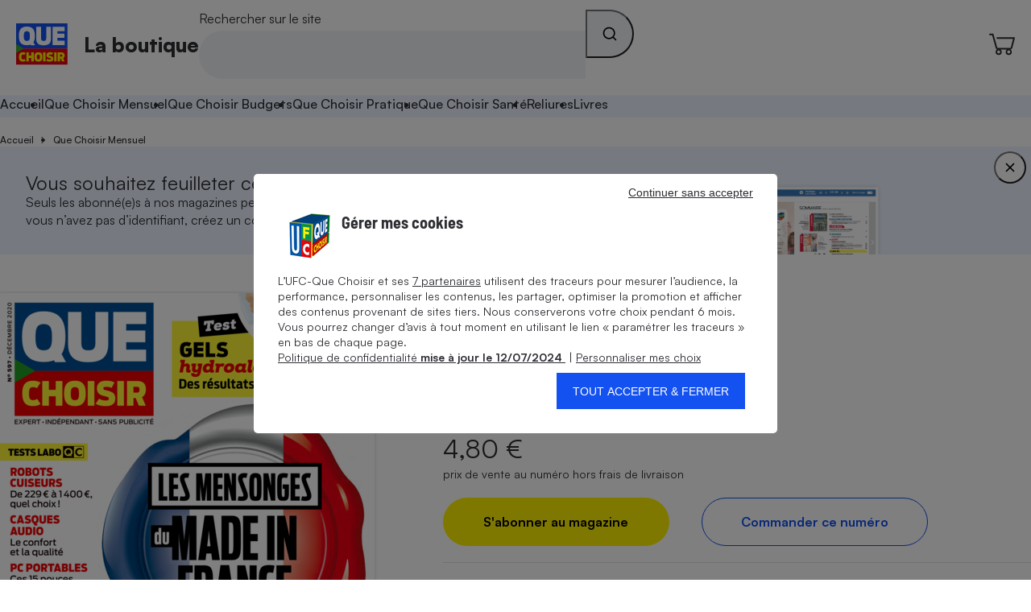

--- FILE ---
content_type: text/css
request_url: https://stds.qccdn.fr/build/kiosque-layout.390b471d.css
body_size: 1415
content:
.qc-layout-kiosque .hide{display:none}.qc-layout-kiosque .qc-fw-400{font-weight:400}.qc-layout-kiosque .center{text-align:center}.qc-layout-kiosque span#spacer{display:block}.qc-layout-kiosque .qc-kiosque-list{display:flex;gap:var(--qc-spacing-6);overflow-x:auto;padding:var(--qc-spacing-3)}.qc-layout-kiosque .qc-kiosque-list .qc-book-card{flex:0 0 260px}.qc-layout-kiosque .qc-wysiwyg br{margin-bottom:0}.qc-layout-kiosque .qc-header_user_shop{position:relative}.qc-layout-kiosque .qc-badge.basket{left:50%;position:absolute}@media screen and (min-width:64rem){.qc-layout-kiosque .qc-header{background-color:#fff;position:sticky;top:0;z-index:700}}.qc-layout-kiosque .qc-header_inner{border-bottom:0}.qc-layout-kiosque .qc-header_inner .qc-header_search-form{max-width:540px}.qc-layout-kiosque .qc-header_inner .qc-header_user_shop{margin-left:var(--qc-spacing-6)}.qc-layout-kiosque .qc-header_main{margin-bottom:0}.qc-layout-kiosque .qc-header_logo{height:3.25rem}.qc-layout-kiosque .qc-boutique{font-size:1.5625rem;margin-inline-start:var(--qc-spacing-5)}@media screen and (max-width:47.9375rem){.qc-layout-kiosque .qc-boutique{font-size:1.25rem}}.qc-layout-kiosque .qc-footer,.qc-layout-kiosque .qc-footer_social-media-links{border-top:none}.qc-layout-kiosque .qc-search-icon-kiosque{align-items:center;display:flex;justify-content:center;margin-left:auto;margin-right:15px}@media screen and (max-width:47.9375rem){.qc-layout-kiosque .qc-header_user-actions{margin-left:0!important}}.qc-tabs{--qc-tabs-border-size:6px;display:flex;flex-direction:row;gap:var(--qc-spacing-7);overflow-y:auto;white-space:nowrap}.qc-tabs_link{border-bottom:var(--qc-tabs-border-size) solid transparent;display:block;padding-block:var(--qc-spacing-6)}.qc-tabs_link--selected,.qc-tabs_link:hover{border-bottom-color:var(--qc-color-blue-500)}.qc-accordion.qc-accordion_bordered>div{border:1px solid var(--qc-color-blue-300);border-radius:0 0 .5em .5em;border-top:none;padding:.5em .5em .5em 2em}.qc-accordion.qc-accordion_bordered[open] .qc-accordion_summary{border:1px solid var(--qc-color-blue-300);border-bottom:none;border-radius:.5em .5em 0 0;margin-bottom:0}.qc-accordion.qc-accordion_bordered:not([open]) .qc-accordion_summary{border:1px solid var(--qc-color-blue-300);border-radius:.5em}.qc-accordion+.qc-accordion{border-top:1px solid var(--qc-color-neutral-300)}.qc-accordion[open]{margin-bottom:var(--qc-spacing-5)}.qc-accordion:not([open]) .qc-icon-ic_chevron{transform:rotate(180deg)}.qc-accordion_summary{list-style-type:none;padding-right:1.8rem;padding-block:var(--qc-spacing-5);position:relative}.qc-accordion_summary::-webkit-details-marker{display:none}.qc-accordion_locked-icon-wrapper{cursor:pointer;height:auto;position:absolute;right:0;top:var(--qc-spacing-5)}.qc-accordion_icon{color:var(--qc-color-blue-500);font-size:1.8rem}.qc-accordion_icon.qc-icon-ic_lock{color:inherit;font-size:1.5rem}.qc-accordion--locked .qc-accordion_summary{cursor:default}.qc-cta-bloc{display:flex;flex-direction:column;position:relative}@media screen and (min-width:64rem){.qc-cta-bloc{flex-direction:row}}.qc-cta-bloc:not(.qc-cta-bloc--comparatif){background-image:linear-gradient(to bottom,var(--qc-color-blue-200),var(--qc-color-blue-100))}.qc-cta-bloc:not(.qc-cta-bloc--comparatif) .qc-cta-bloc_inner{padding-block:var(--qc-spacing-9);padding-inline:var(--qc-spacing-10)}@media screen and (max-width:47.9375rem){.qc-cta-bloc:not(.qc-cta-bloc--comparatif) .qc-cta-bloc_inner{padding-inline:var(--qc-spacing-5)}}.qc-cta-bloc_kicker{text-transform:uppercase}.qc-cta-bloc_figure{margin-left:auto;margin-top:auto;max-width:450px}@media screen and (max-width:31.9375rem){.qc-cta-bloc_figure{margin-inline:auto}}.qc-cta-bloc_btn{margin-top:var(--qc-spacing-7)}.qc-cta-bloc_comparatif-title{font-size:1.75rem}@media screen and (max-width:31.9375rem){.qc-cta-bloc--support ol,.qc-cta-bloc--support ul{list-style:none;padding-left:var(--qc-spacing-4)}}.qc-cta-bloc--join .qc-cta-bloc_btn{width:100%}.qc-cta-bloc--comparatif{flex-direction:row}@media screen and (max-width:31.9375rem){.qc-cta-bloc--comparatif{flex-direction:column}}.qc-cta-bloc--comparatif .qc-cta-bloc_inner{padding-block:var(--qc-spacing-8);padding-inline:var(--qc-spacing-8)}@media screen and (max-width:31.9375rem){.qc-cta-bloc--comparatif .qc-cta-bloc_inner{padding-block:var(--qc-spacing-5);padding-block-end:var(--qc-spacing-6);padding-inline:var(--qc-spacing-5)}}.qc-cta-bloc--comparatif .qc-cta-bloc_figure{max-width:330px}@media screen and (max-width:31.9375rem){.qc-cta-bloc--comparatif .qc-cta-bloc_btn{width:100%}}.qc-input-card+label{align-items:center;display:flex;flex:1;flex-direction:column;min-height:140px;padding-block:var(--qc-spacing-7);padding-inline:var(--qc-spacing-1)}.qc-input-card+label:hover{cursor:pointer}.qc-input-card_icon{font-size:1.75rem;min-height:28px}@media screen and (max-width:47.9375rem){.qc-input-card_text{font-size:var(--qc-font-size-m)}}.qc-input-card:checked+label,.qc-input-card:hover+label{background-color:var(--qc-color-blue-500);color:var(--qc-color-neutral-100)}.qc-input-card--small+label{min-height:auto}@media screen and (max-width:47.9375rem){.qc-kiosque-bloc-trick .qc-grid{gap:0}}.qc-kiosque-bloc-trick_preambule{position:relative}.qc-kiosque-bloc-trick_inner_text{padding:2em}@media screen and (max-width:47.9375rem){.qc-kiosque-bloc-trick_inner_text{padding-bottom:1em}}.qc-kiosque-bloc-trick_inner_image{align-items:center;align-self:flex-end;display:flex;flex-direction:column}.qc-kiosque-bloc-trick_inner_image img{box-shadow:0 -4px 2px var(--qc-color-blue-300),-4px 0 2px var(--qc-color-blue-300),4px 0 2px var(--qc-color-blue-300)}@media screen and (min-width:48rem){.qc-kiosque-bloc-trick_inner_image{align-items:inherit}.qc-kiosque-bloc-trick_inner_image img{box-shadow:none}}.qc-kiosque-bloc-trick_close_button{border-radius:1.25rem;display:grid;height:2.5rem;place-content:center;position:absolute;right:1rem;top:1rem;transform:translate(25%,-25%);width:2.5rem}.qc-kiosque-bloc-trick h3{font-size:inherit;font-weight:inherit}.qc-kiosque-bloc-trick #trick.hide{display:none}

--- FILE ---
content_type: text/css
request_url: https://stds.qccdn.fr/build/kiosque-common.a7b60bc6.css
body_size: 125
content:
.qc-book-card{overflow:hidden;padding-bottom:var(--qc-spacing-2);position:relative;text-align:center}.qc-book-card_title{line-height:1.1;padding:var(--qc-spacing-3)}.qc-book-card_link:hover{text-decoration:underline}.qc-book-card_link:after{content:"";height:100%;left:0;position:absolute;top:0;width:100%}.qc-book-card-link{display:block;position:relative;z-index:10}.qc-book-card-link div{padding-bottom:var(--qc-spacing-2)}.qc-layout-kiosque .qc-book-card_image{width:100%}

--- FILE ---
content_type: text/css
request_url: https://stds.qccdn.fr/build/kiosque-magazine-detail.7197d1c3.css
body_size: 1281
content:
.qc-layout-kiosque_magazine_detail{position:relative}@media screen and (min-width:48rem){.qc-layout-kiosque_magazine_detail .qc-mobile{display:none}}@media screen and (max-width:47.9375rem){.qc-layout-kiosque_magazine_detail .qc-desktop{display:none}.qc-layout-kiosque_magazine_detail .qc-detail-bloc_order{border-top:1px solid var(--qc-color-neutral-300);padding-top:1rem}}.qc-layout-kiosque_magazine_detail .qc-detail-bloc_button.sticky{bottom:0;opacity:0;position:fixed;text-align:center;transition:all .5s ease-in-out;visibility:hidden;width:100%;z-index:550}.qc-layout-kiosque_magazine_detail .qc-detail-bloc_button.sticky div.qc-grid{background-color:#fff;margin:auto;padding:1rem}.qc-layout-kiosque_magazine_detail .qc-detail-bloc_button.sticky.active{opacity:1;visibility:visible}@media screen and (min-width:48rem){.qc-layout-kiosque_magazine_detail .qc-detail-bloc_button.sticky a:first-child{margin-right:1.5rem}.qc-layout-kiosque_magazine_detail .qc-detail-bloc_button.sticky.qc-container{max-width:inherit}.qc-layout-kiosque_magazine_detail .qc-detail-bloc_button.sticky div.qc-grid{display:inherit}}@media screen and (max-width:47.9375rem){.qc-layout-kiosque_magazine_detail .qc-detail-bloc_button:not(.sticky){border-top:1px solid var(--qc-color-neutral-300);padding-top:1rem}}.qc-layout-kiosque_magazine_detail .qc-detail-bloc_plus{margin-block-end:2.5rem}.qc-layout-kiosque_magazine_detail .qc-detail-bloc_plus .qc-list-check>li{align-items:center;border-top:1px solid var(--qc-color-neutral-300);display:inline-flex;margin-block-end:0;min-height:4.5rem;padding-left:inherit;padding-right:1.5rem;width:100%}.qc-layout-kiosque_magazine_detail .qc-detail-bloc_plus .qc-list-check>li:before{left:inherit;position:absolute;right:0;top:1.5rem}.qc-layout-kiosque_magazine_detail .qc-detail-bloc_heading h1 span{display:block}@media screen and (min-width:48rem){.qc-layout-kiosque_magazine_detail .qc-detail-bloc_heading{border-bottom:1px solid var(--qc-color-neutral-300);margin-bottom:0;padding-bottom:var(--qc-spacing-5)}}.qc-layout-kiosque_magazine_detail .qc-detail-bloc_date.qc-heading-s{font-weight:400}.qc-layout-kiosque_magazine_detail .qc-detail-bloc_image{box-shadow:0 0 3px 1px var(--qc-color-neutral-300)}.qc-layout-kiosque_magazine_detail .qc-detail-bloc_button_flipbook{margin-right:0;text-align:center}.qc-layout-kiosque_magazine_detail .qc-detail-bloc_button_flipbook svg.bi-book{margin-right:10px}@media screen and (max-width:31.9375rem){.qc-layout-kiosque_magazine_detail .qc-detail-bloc_button_flipbook svg.bi-book{display:none}}@media screen and (min-width:48rem){.qc-layout-kiosque_magazine_detail .qc-detail-bloc_button_flipbook a.qc-btn--wide.qc-btn--small{border-radius:1.875rem;display:inline-flex;font-size:medium;min-height:60px;width:auto}}.qc-layout-kiosque_magazine_detail .qc-detail-bloc_sommaire.qc-desktop{padding-top:var(--qc-spacing-5)}.qc-layout-kiosque_magazine_detail .qc-detail-bloc_sommaire .summary_action{padding-top:.5rem}.qc-layout-kiosque_magazine_detail :where(.qc-heading-s,.qc-heading-m,.qc-heading-xl){font-family:inherit}.qc-layout-kiosque_magazine_detail :where(.qc-heading-s){font-weight:500}.qc-layout-kiosque_magazine_detail :where(.qc-heading-s.bold){font-weight:900}.qc-layout-kiosque_magazine_detail :where(.qc-heading-xl){font-weight:900}.qc-layout-kiosque_magazine_detail #summary_action{display:block}.qc-layout-kiosque_magazine_detail section#last_mags{margin-top:2.5rem}.qc-book-order_inputCard:not(.hide){display:flex;flex-wrap:wrap;gap:var(--qc-spacing-8);justify-content:space-between}.qc-book-order_inputCard:not(.hide) .qc-input-card_text span,.qc-book-order_inputCard:not(.hide) span.comment{display:block}.qc-book-order_inputCard:not(.hide) .qc-input-card_text span button,.qc-book-order_inputCard:not(.hide) span.comment button{margin-left:.25rem}.qc-book-order_inputCard:not(.hide).has-num-access{gap:var(--qc-spacing-2)}.qc-book-order_inputCard:not(.hide) label{max-width:100%}@media screen and (min-width:48rem){.qc-book-order_inputCard:not(.hide) label{max-width:50%}}@media screen and (max-width:47.9375rem){.qc-book-order_inputCard:not(.hide){gap:var(--qc-spacing-4)}}.qc-book-order_basket,.qc-book-order_form{text-align:center}@media screen and (min-width:48rem){.qc-book-order_basket,.qc-book-order_form{text-align:inherit}}.qc-book-order .tooltip_button{width:100%}@media screen and (min-width:48rem){.qc-book-order .tooltip_button{width:auto}}.qc-book-order .tooltip_button #add_to_panier{width:100%}@media screen and (min-width:48rem){.qc-book-order .tooltip_button #add_to_panier{width:auto}}.qc-book-order .qc-shipping-cost{display:flex;flex-wrap:wrap;gap:var(--qc-spacing-8);justify-content:space-between;margin-bottom:.75rem}@media screen and (max-width:47.9375rem){.qc-book-order .qc-shipping-cost{gap:var(--qc-spacing-4)}}.qc-book-order .qc-shipping-cost span{flex:1}[role=tooltip]{background-color:var(--qc-color-neutral-100);border-radius:var(--qc-round-1);box-shadow:var(--qc-shadow-2);display:none;font-size:var(--qc-font-size-xs);font-weight:var(--qc-font-weight-medium);padding:10px}[role=tooltip][data-tooltip-show]{animation:fadeIn .3s;display:block}@keyframes fadeIn{0%{opacity:0}to{opacity:1}}.qc-modal{appearance:none;background:var(--qc-color-neutral-100);border-style:unset;left:50%;max-height:calc(100vh - 2rem);max-width:600px;overscroll-behavior:none;padding:0;position:fixed;top:50%;transform:translate3d(-50%,-50%,0);width:calc(100vw - 2rem)}.qc-modal.modalZoom{max-width:calc(100vw - 2rem);width:fit-content}.qc-modal.modalZoom img{max-width:calc(100vw - 4rem)}.qc-modal::backdrop{background-color:rgba(0,0,0,.4)}.qc-modal_inner{padding:var(--qc-spacing-6)}.qc-modal_heading{display:flex;justify-content:space-between}.qc-modal_btn-container{text-align:center}.qc-modal_btn-close{align-items:center;background-color:var(--qc-color-neutral-200);border-radius:50%;display:flex;height:40px;justify-content:center;min-width:40px}.qc-modal_content .div_info>a{color:#1351f1;font-weight:500}

--- FILE ---
content_type: application/javascript
request_url: https://stds.qccdn.fr/build/kiosque-layout.c110e0f8.js
body_size: 172
content:
(()=>{"use strict";function t(){}t.init=function(){document.getElementById("close_trick")&&(this.$closeTricks=document.querySelectorAll(".qc-kiosque-bloc-trick_close_button"),this.bindEvents())},t.bindEvents=function(){this.$closeTricks.forEach((function(t){t.addEventListener("click",(function(){t.closest("#trick").classList.add("hide"),fetch("/ajax/kiosque/trick",{method:"POST"}).then((function(t){return t.json()})).then((function(t){!0!==t&&console.log(t)}))}))}))},t.init()})();

--- FILE ---
content_type: image/svg+xml
request_url: https://stds.qccdn.fr/build/images/list-check-icon.99bfb164.svg
body_size: 239
content:
<svg width="24" height="24" viewBox="0 0 24 24" fill="none" xmlns="http://www.w3.org/2000/svg">
<g id="01 Atoms/icons/Check">
<path id="Fill 1" fill-rule="evenodd" clip-rule="evenodd" d="M18.6534 6.59998C18.2925 6.2633 17.7315 6.26696 17.3751 6.60833L9.43611 14.2115L6.68803 11.5656C6.32778 11.2187 5.7578 11.2187 5.39748 11.5655L4.69877 12.2379C4.31762 12.6047 4.31858 13.2151 4.70087 13.5807L8.68066 17.387C9.0395 17.7302 9.60458 17.7312 9.96458 17.3892L19.2834 8.53703C19.672 8.16792 19.6692 7.5477 19.2773 7.1821L18.6534 6.59998Z" fill="#15D06E"/>
</g>
</svg>


--- FILE ---
content_type: application/javascript
request_url: https://stds.qccdn.fr/build/kiosque-magazine-detail.d336d283.js
body_size: 9071
content:
(()=>{"use strict";function e(e){if(null==e)return window;if("[object Window]"!==e.toString()){var t=e.ownerDocument;return t&&t.defaultView||window}return e}function t(t){return t instanceof e(t).Element||t instanceof Element}function n(t){return t instanceof e(t).HTMLElement||t instanceof HTMLElement}function o(t){return"undefined"!=typeof ShadowRoot&&(t instanceof e(t).ShadowRoot||t instanceof ShadowRoot)}var i=Math.max,r=Math.min,a=Math.round;function s(){var e=navigator.userAgentData;return null!=e&&e.brands&&Array.isArray(e.brands)?e.brands.map((function(e){return e.brand+"/"+e.version})).join(" "):navigator.userAgent}function c(){return!/^((?!chrome|android).)*safari/i.test(s())}function l(o,i,r){void 0===i&&(i=!1),void 0===r&&(r=!1);var s=o.getBoundingClientRect(),l=1,f=1;i&&n(o)&&(l=o.offsetWidth>0&&a(s.width)/o.offsetWidth||1,f=o.offsetHeight>0&&a(s.height)/o.offsetHeight||1);var d=(t(o)?e(o):window).visualViewport,u=!c()&&r,p=(s.left+(u&&d?d.offsetLeft:0))/l,m=(s.top+(u&&d?d.offsetTop:0))/f,h=s.width/l,v=s.height/f;return{width:h,height:v,top:m,right:p+h,bottom:m+v,left:p,x:p,y:m}}function f(t){var n=e(t);return{scrollLeft:n.pageXOffset,scrollTop:n.pageYOffset}}function d(e){return e?(e.nodeName||"").toLowerCase():null}function u(e){return((t(e)?e.ownerDocument:e.document)||window.document).documentElement}function p(e){return l(u(e)).left+f(e).scrollLeft}function m(t){return e(t).getComputedStyle(t)}function h(e){var t=m(e),n=t.overflow,o=t.overflowX,i=t.overflowY;return/auto|scroll|overlay|hidden/.test(n+i+o)}function v(t,o,i){void 0===i&&(i=!1);var r,s,c=n(o),m=n(o)&&function(e){var t=e.getBoundingClientRect(),n=a(t.width)/e.offsetWidth||1,o=a(t.height)/e.offsetHeight||1;return 1!==n||1!==o}(o),v=u(o),y=l(t,m,i),g={scrollLeft:0,scrollTop:0},b={x:0,y:0};return(c||!c&&!i)&&(("body"!==d(o)||h(v))&&(g=(r=o)!==e(r)&&n(r)?{scrollLeft:(s=r).scrollLeft,scrollTop:s.scrollTop}:f(r)),n(o)?((b=l(o,!0)).x+=o.clientLeft,b.y+=o.clientTop):v&&(b.x=p(v))),{x:y.left+g.scrollLeft-b.x,y:y.top+g.scrollTop-b.y,width:y.width,height:y.height}}function y(e){var t=l(e),n=e.offsetWidth,o=e.offsetHeight;return Math.abs(t.width-n)<=1&&(n=t.width),Math.abs(t.height-o)<=1&&(o=t.height),{x:e.offsetLeft,y:e.offsetTop,width:n,height:o}}function g(e){return"html"===d(e)?e:e.assignedSlot||e.parentNode||(o(e)?e.host:null)||u(e)}function b(e){return["html","body","#document"].indexOf(d(e))>=0?e.ownerDocument.body:n(e)&&h(e)?e:b(g(e))}function w(t,n){var o;void 0===n&&(n=[]);var i=b(t),r=i===(null==(o=t.ownerDocument)?void 0:o.body),a=e(i),s=r?[a].concat(a.visualViewport||[],h(i)?i:[]):i,c=n.concat(s);return r?c:c.concat(w(g(s)))}function x(e){return["table","td","th"].indexOf(d(e))>=0}function O(e){return n(e)&&"fixed"!==m(e).position?e.offsetParent:null}function E(t){for(var i=e(t),r=O(t);r&&x(r)&&"static"===m(r).position;)r=O(r);return r&&("html"===d(r)||"body"===d(r)&&"static"===m(r).position)?i:r||function(e){var t=/firefox/i.test(s());if(/Trident/i.test(s())&&n(e)&&"fixed"===m(e).position)return null;var i=g(e);for(o(i)&&(i=i.host);n(i)&&["html","body"].indexOf(d(i))<0;){var r=m(i);if("none"!==r.transform||"none"!==r.perspective||"paint"===r.contain||-1!==["transform","perspective"].indexOf(r.willChange)||t&&"filter"===r.willChange||t&&r.filter&&"none"!==r.filter)return i;i=i.parentNode}return null}(t)||i}var q="top",L="bottom",k="right",A="left",S="auto",$=[q,L,k,A],T="start",_="end",j="clippingParents",M="viewport",B="popper",D="reference",P=$.reduce((function(e,t){return e.concat([t+"-"+T,t+"-"+_])}),[]),C=[].concat($,[S]).reduce((function(e,t){return e.concat([t,t+"-"+T,t+"-"+_])}),[]),H=["beforeRead","read","afterRead","beforeMain","main","afterMain","beforeWrite","write","afterWrite"];function W(e){var t=new Map,n=new Set,o=[];function i(e){n.add(e.name),[].concat(e.requires||[],e.requiresIfExists||[]).forEach((function(e){if(!n.has(e)){var o=t.get(e);o&&i(o)}})),o.push(e)}return e.forEach((function(e){t.set(e.name,e)})),e.forEach((function(e){n.has(e.name)||i(e)})),o}var R={placement:"bottom",modifiers:[],strategy:"absolute"};function V(){for(var e=arguments.length,t=new Array(e),n=0;n<e;n++)t[n]=arguments[n];return!t.some((function(e){return!(e&&"function"==typeof e.getBoundingClientRect)}))}function F(e){void 0===e&&(e={});var n=e,o=n.defaultModifiers,i=void 0===o?[]:o,r=n.defaultOptions,a=void 0===r?R:r;return function(e,n,o){void 0===o&&(o=a);var r,s,c={placement:"bottom",orderedModifiers:[],options:Object.assign({},R,a),modifiersData:{},elements:{reference:e,popper:n},attributes:{},styles:{}},l=[],f=!1,d={state:c,setOptions:function(o){var r="function"==typeof o?o(c.options):o;u(),c.options=Object.assign({},a,c.options,r),c.scrollParents={reference:t(e)?w(e):e.contextElement?w(e.contextElement):[],popper:w(n)};var s,f,p=function(e){var t=W(e);return H.reduce((function(e,n){return e.concat(t.filter((function(e){return e.phase===n})))}),[])}((s=[].concat(i,c.options.modifiers),f=s.reduce((function(e,t){var n=e[t.name];return e[t.name]=n?Object.assign({},n,t,{options:Object.assign({},n.options,t.options),data:Object.assign({},n.data,t.data)}):t,e}),{}),Object.keys(f).map((function(e){return f[e]}))));return c.orderedModifiers=p.filter((function(e){return e.enabled})),c.orderedModifiers.forEach((function(e){var t=e.name,n=e.options,o=void 0===n?{}:n,i=e.effect;if("function"==typeof i){var r=i({state:c,name:t,instance:d,options:o}),a=function(){};l.push(r||a)}})),d.update()},forceUpdate:function(){if(!f){var e=c.elements,t=e.reference,n=e.popper;if(V(t,n)){c.rects={reference:v(t,E(n),"fixed"===c.options.strategy),popper:y(n)},c.reset=!1,c.placement=c.options.placement,c.orderedModifiers.forEach((function(e){return c.modifiersData[e.name]=Object.assign({},e.data)}));for(var o=0;o<c.orderedModifiers.length;o++)if(!0!==c.reset){var i=c.orderedModifiers[o],r=i.fn,a=i.options,s=void 0===a?{}:a,l=i.name;"function"==typeof r&&(c=r({state:c,options:s,name:l,instance:d})||c)}else c.reset=!1,o=-1}}},update:(r=function(){return new Promise((function(e){d.forceUpdate(),e(c)}))},function(){return s||(s=new Promise((function(e){Promise.resolve().then((function(){s=void 0,e(r())}))}))),s}),destroy:function(){u(),f=!0}};if(!V(e,n))return d;function u(){l.forEach((function(e){return e()})),l=[]}return d.setOptions(o).then((function(e){!f&&o.onFirstUpdate&&o.onFirstUpdate(e)})),d}}var I={passive:!0};function N(e){return e.split("-")[0]}function z(e){return e.split("-")[1]}function Y(e){return["top","bottom"].indexOf(e)>=0?"x":"y"}function U(e){var t,n=e.reference,o=e.element,i=e.placement,r=i?N(i):null,a=i?z(i):null,s=n.x+n.width/2-o.width/2,c=n.y+n.height/2-o.height/2;switch(r){case q:t={x:s,y:n.y-o.height};break;case L:t={x:s,y:n.y+n.height};break;case k:t={x:n.x+n.width,y:c};break;case A:t={x:n.x-o.width,y:c};break;default:t={x:n.x,y:n.y}}var l=r?Y(r):null;if(null!=l){var f="y"===l?"height":"width";switch(a){case T:t[l]=t[l]-(n[f]/2-o[f]/2);break;case _:t[l]=t[l]+(n[f]/2-o[f]/2)}}return t}var X={top:"auto",right:"auto",bottom:"auto",left:"auto"};function Z(t){var n,o=t.popper,i=t.popperRect,r=t.placement,s=t.variation,c=t.offsets,l=t.position,f=t.gpuAcceleration,d=t.adaptive,p=t.roundOffsets,h=t.isFixed,v=c.x,y=void 0===v?0:v,g=c.y,b=void 0===g?0:g,w="function"==typeof p?p({x:y,y:b}):{x:y,y:b};y=w.x,b=w.y;var x=c.hasOwnProperty("x"),O=c.hasOwnProperty("y"),S=A,$=q,T=window;if(d){var j=E(o),M="clientHeight",B="clientWidth";if(j===e(o)&&"static"!==m(j=u(o)).position&&"absolute"===l&&(M="scrollHeight",B="scrollWidth"),r===q||(r===A||r===k)&&s===_)$=L,b-=(h&&j===T&&T.visualViewport?T.visualViewport.height:j[M])-i.height,b*=f?1:-1;if(r===A||(r===q||r===L)&&s===_)S=k,y-=(h&&j===T&&T.visualViewport?T.visualViewport.width:j[B])-i.width,y*=f?1:-1}var D,P=Object.assign({position:l},d&&X),C=!0===p?function(e,t){var n=e.x,o=e.y,i=t.devicePixelRatio||1;return{x:a(n*i)/i||0,y:a(o*i)/i||0}}({x:y,y:b},e(o)):{x:y,y:b};return y=C.x,b=C.y,f?Object.assign({},P,((D={})[$]=O?"0":"",D[S]=x?"0":"",D.transform=(T.devicePixelRatio||1)<=1?"translate("+y+"px, "+b+"px)":"translate3d("+y+"px, "+b+"px, 0)",D)):Object.assign({},P,((n={})[$]=O?b+"px":"",n[S]=x?y+"px":"",n.transform="",n))}const G={name:"offset",enabled:!0,phase:"main",requires:["popperOffsets"],fn:function(e){var t=e.state,n=e.options,o=e.name,i=n.offset,r=void 0===i?[0,0]:i,a=C.reduce((function(e,n){return e[n]=function(e,t,n){var o=N(e),i=[A,q].indexOf(o)>=0?-1:1,r="function"==typeof n?n(Object.assign({},t,{placement:e})):n,a=r[0],s=r[1];return a=a||0,s=(s||0)*i,[A,k].indexOf(o)>=0?{x:s,y:a}:{x:a,y:s}}(n,t.rects,r),e}),{}),s=a[t.placement],c=s.x,l=s.y;null!=t.modifiersData.popperOffsets&&(t.modifiersData.popperOffsets.x+=c,t.modifiersData.popperOffsets.y+=l),t.modifiersData[o]=a}};var J={left:"right",right:"left",bottom:"top",top:"bottom"};function K(e){return e.replace(/left|right|bottom|top/g,(function(e){return J[e]}))}var Q={start:"end",end:"start"};function ee(e){return e.replace(/start|end/g,(function(e){return Q[e]}))}function te(e,t){var n=t.getRootNode&&t.getRootNode();if(e.contains(t))return!0;if(n&&o(n)){var i=t;do{if(i&&e.isSameNode(i))return!0;i=i.parentNode||i.host}while(i)}return!1}function ne(e){return Object.assign({},e,{left:e.x,top:e.y,right:e.x+e.width,bottom:e.y+e.height})}function oe(n,o,r){return o===M?ne(function(t,n){var o=e(t),i=u(t),r=o.visualViewport,a=i.clientWidth,s=i.clientHeight,l=0,f=0;if(r){a=r.width,s=r.height;var d=c();(d||!d&&"fixed"===n)&&(l=r.offsetLeft,f=r.offsetTop)}return{width:a,height:s,x:l+p(t),y:f}}(n,r)):t(o)?function(e,t){var n=l(e,!1,"fixed"===t);return n.top=n.top+e.clientTop,n.left=n.left+e.clientLeft,n.bottom=n.top+e.clientHeight,n.right=n.left+e.clientWidth,n.width=e.clientWidth,n.height=e.clientHeight,n.x=n.left,n.y=n.top,n}(o,r):ne(function(e){var t,n=u(e),o=f(e),r=null==(t=e.ownerDocument)?void 0:t.body,a=i(n.scrollWidth,n.clientWidth,r?r.scrollWidth:0,r?r.clientWidth:0),s=i(n.scrollHeight,n.clientHeight,r?r.scrollHeight:0,r?r.clientHeight:0),c=-o.scrollLeft+p(e),l=-o.scrollTop;return"rtl"===m(r||n).direction&&(c+=i(n.clientWidth,r?r.clientWidth:0)-a),{width:a,height:s,x:c,y:l}}(u(n)))}function ie(e,o,a,s){var c="clippingParents"===o?function(e){var o=w(g(e)),i=["absolute","fixed"].indexOf(m(e).position)>=0&&n(e)?E(e):e;return t(i)?o.filter((function(e){return t(e)&&te(e,i)&&"body"!==d(e)})):[]}(e):[].concat(o),l=[].concat(c,[a]),f=l[0],u=l.reduce((function(t,n){var o=oe(e,n,s);return t.top=i(o.top,t.top),t.right=r(o.right,t.right),t.bottom=r(o.bottom,t.bottom),t.left=i(o.left,t.left),t}),oe(e,f,s));return u.width=u.right-u.left,u.height=u.bottom-u.top,u.x=u.left,u.y=u.top,u}function re(e){return Object.assign({},{top:0,right:0,bottom:0,left:0},e)}function ae(e,t){return t.reduce((function(t,n){return t[n]=e,t}),{})}function se(e,n){void 0===n&&(n={});var o=n,i=o.placement,r=void 0===i?e.placement:i,a=o.strategy,s=void 0===a?e.strategy:a,c=o.boundary,f=void 0===c?j:c,d=o.rootBoundary,p=void 0===d?M:d,m=o.elementContext,h=void 0===m?B:m,v=o.altBoundary,y=void 0!==v&&v,g=o.padding,b=void 0===g?0:g,w=re("number"!=typeof b?b:ae(b,$)),x=h===B?D:B,O=e.rects.popper,E=e.elements[y?x:h],A=ie(t(E)?E:E.contextElement||u(e.elements.popper),f,p,s),S=l(e.elements.reference),T=U({reference:S,element:O,strategy:"absolute",placement:r}),_=ne(Object.assign({},O,T)),P=h===B?_:S,C={top:A.top-P.top+w.top,bottom:P.bottom-A.bottom+w.bottom,left:A.left-P.left+w.left,right:P.right-A.right+w.right},H=e.modifiersData.offset;if(h===B&&H){var W=H[r];Object.keys(C).forEach((function(e){var t=[k,L].indexOf(e)>=0?1:-1,n=[q,L].indexOf(e)>=0?"y":"x";C[e]+=W[n]*t}))}return C}function ce(e,t,n){return i(e,r(t,n))}const le={name:"preventOverflow",enabled:!0,phase:"main",fn:function(e){var t=e.state,n=e.options,o=e.name,a=n.mainAxis,s=void 0===a||a,c=n.altAxis,l=void 0!==c&&c,f=n.boundary,d=n.rootBoundary,u=n.altBoundary,p=n.padding,m=n.tether,h=void 0===m||m,v=n.tetherOffset,g=void 0===v?0:v,b=se(t,{boundary:f,rootBoundary:d,padding:p,altBoundary:u}),w=N(t.placement),x=z(t.placement),O=!x,S=Y(w),$="x"===S?"y":"x",_=t.modifiersData.popperOffsets,j=t.rects.reference,M=t.rects.popper,B="function"==typeof g?g(Object.assign({},t.rects,{placement:t.placement})):g,D="number"==typeof B?{mainAxis:B,altAxis:B}:Object.assign({mainAxis:0,altAxis:0},B),P=t.modifiersData.offset?t.modifiersData.offset[t.placement]:null,C={x:0,y:0};if(_){if(s){var H,W="y"===S?q:A,R="y"===S?L:k,V="y"===S?"height":"width",F=_[S],I=F+b[W],U=F-b[R],X=h?-M[V]/2:0,Z=x===T?j[V]:M[V],G=x===T?-M[V]:-j[V],J=t.elements.arrow,K=h&&J?y(J):{width:0,height:0},Q=t.modifiersData["arrow#persistent"]?t.modifiersData["arrow#persistent"].padding:{top:0,right:0,bottom:0,left:0},ee=Q[W],te=Q[R],ne=ce(0,j[V],K[V]),oe=O?j[V]/2-X-ne-ee-D.mainAxis:Z-ne-ee-D.mainAxis,ie=O?-j[V]/2+X+ne+te+D.mainAxis:G+ne+te+D.mainAxis,re=t.elements.arrow&&E(t.elements.arrow),ae=re?"y"===S?re.clientTop||0:re.clientLeft||0:0,le=null!=(H=null==P?void 0:P[S])?H:0,fe=F+ie-le,de=ce(h?r(I,F+oe-le-ae):I,F,h?i(U,fe):U);_[S]=de,C[S]=de-F}if(l){var ue,pe="x"===S?q:A,me="x"===S?L:k,he=_[$],ve="y"===$?"height":"width",ye=he+b[pe],ge=he-b[me],be=-1!==[q,A].indexOf(w),we=null!=(ue=null==P?void 0:P[$])?ue:0,xe=be?ye:he-j[ve]-M[ve]-we+D.altAxis,Oe=be?he+j[ve]+M[ve]-we-D.altAxis:ge,Ee=h&&be?function(e,t,n){var o=ce(e,t,n);return o>n?n:o}(xe,he,Oe):ce(h?xe:ye,he,h?Oe:ge);_[$]=Ee,C[$]=Ee-he}t.modifiersData[o]=C}},requiresIfExists:["offset"]};const fe={name:"arrow",enabled:!0,phase:"main",fn:function(e){var t,n=e.state,o=e.name,i=e.options,r=n.elements.arrow,a=n.modifiersData.popperOffsets,s=N(n.placement),c=Y(s),l=[A,k].indexOf(s)>=0?"height":"width";if(r&&a){var f=function(e,t){return re("number"!=typeof(e="function"==typeof e?e(Object.assign({},t.rects,{placement:t.placement})):e)?e:ae(e,$))}(i.padding,n),d=y(r),u="y"===c?q:A,p="y"===c?L:k,m=n.rects.reference[l]+n.rects.reference[c]-a[c]-n.rects.popper[l],h=a[c]-n.rects.reference[c],v=E(r),g=v?"y"===c?v.clientHeight||0:v.clientWidth||0:0,b=m/2-h/2,w=f[u],x=g-d[l]-f[p],O=g/2-d[l]/2+b,S=ce(w,O,x),T=c;n.modifiersData[o]=((t={})[T]=S,t.centerOffset=S-O,t)}},effect:function(e){var t=e.state,n=e.options.element,o=void 0===n?"[data-popper-arrow]":n;null!=o&&("string"!=typeof o||(o=t.elements.popper.querySelector(o)))&&te(t.elements.popper,o)&&(t.elements.arrow=o)},requires:["popperOffsets"],requiresIfExists:["preventOverflow"]};function de(e,t,n){return void 0===n&&(n={x:0,y:0}),{top:e.top-t.height-n.y,right:e.right-t.width+n.x,bottom:e.bottom-t.height+n.y,left:e.left-t.width-n.x}}function ue(e){return[q,k,L,A].some((function(t){return e[t]>=0}))}var pe=F({defaultModifiers:[{name:"eventListeners",enabled:!0,phase:"write",fn:function(){},effect:function(t){var n=t.state,o=t.instance,i=t.options,r=i.scroll,a=void 0===r||r,s=i.resize,c=void 0===s||s,l=e(n.elements.popper),f=[].concat(n.scrollParents.reference,n.scrollParents.popper);return a&&f.forEach((function(e){e.addEventListener("scroll",o.update,I)})),c&&l.addEventListener("resize",o.update,I),function(){a&&f.forEach((function(e){e.removeEventListener("scroll",o.update,I)})),c&&l.removeEventListener("resize",o.update,I)}},data:{}},{name:"popperOffsets",enabled:!0,phase:"read",fn:function(e){var t=e.state,n=e.name;t.modifiersData[n]=U({reference:t.rects.reference,element:t.rects.popper,strategy:"absolute",placement:t.placement})},data:{}},{name:"computeStyles",enabled:!0,phase:"beforeWrite",fn:function(e){var t=e.state,n=e.options,o=n.gpuAcceleration,i=void 0===o||o,r=n.adaptive,a=void 0===r||r,s=n.roundOffsets,c=void 0===s||s,l={placement:N(t.placement),variation:z(t.placement),popper:t.elements.popper,popperRect:t.rects.popper,gpuAcceleration:i,isFixed:"fixed"===t.options.strategy};null!=t.modifiersData.popperOffsets&&(t.styles.popper=Object.assign({},t.styles.popper,Z(Object.assign({},l,{offsets:t.modifiersData.popperOffsets,position:t.options.strategy,adaptive:a,roundOffsets:c})))),null!=t.modifiersData.arrow&&(t.styles.arrow=Object.assign({},t.styles.arrow,Z(Object.assign({},l,{offsets:t.modifiersData.arrow,position:"absolute",adaptive:!1,roundOffsets:c})))),t.attributes.popper=Object.assign({},t.attributes.popper,{"data-popper-placement":t.placement})},data:{}},{name:"applyStyles",enabled:!0,phase:"write",fn:function(e){var t=e.state;Object.keys(t.elements).forEach((function(e){var o=t.styles[e]||{},i=t.attributes[e]||{},r=t.elements[e];n(r)&&d(r)&&(Object.assign(r.style,o),Object.keys(i).forEach((function(e){var t=i[e];!1===t?r.removeAttribute(e):r.setAttribute(e,!0===t?"":t)})))}))},effect:function(e){var t=e.state,o={popper:{position:t.options.strategy,left:"0",top:"0",margin:"0"},arrow:{position:"absolute"},reference:{}};return Object.assign(t.elements.popper.style,o.popper),t.styles=o,t.elements.arrow&&Object.assign(t.elements.arrow.style,o.arrow),function(){Object.keys(t.elements).forEach((function(e){var i=t.elements[e],r=t.attributes[e]||{},a=Object.keys(t.styles.hasOwnProperty(e)?t.styles[e]:o[e]).reduce((function(e,t){return e[t]="",e}),{});n(i)&&d(i)&&(Object.assign(i.style,a),Object.keys(r).forEach((function(e){i.removeAttribute(e)})))}))}},requires:["computeStyles"]},G,{name:"flip",enabled:!0,phase:"main",fn:function(e){var t=e.state,n=e.options,o=e.name;if(!t.modifiersData[o]._skip){for(var i=n.mainAxis,r=void 0===i||i,a=n.altAxis,s=void 0===a||a,c=n.fallbackPlacements,l=n.padding,f=n.boundary,d=n.rootBoundary,u=n.altBoundary,p=n.flipVariations,m=void 0===p||p,h=n.allowedAutoPlacements,v=t.options.placement,y=N(v),g=c||(y===v||!m?[K(v)]:function(e){if(N(e)===S)return[];var t=K(e);return[ee(e),t,ee(t)]}(v)),b=[v].concat(g).reduce((function(e,n){return e.concat(N(n)===S?function(e,t){void 0===t&&(t={});var n=t,o=n.placement,i=n.boundary,r=n.rootBoundary,a=n.padding,s=n.flipVariations,c=n.allowedAutoPlacements,l=void 0===c?C:c,f=z(o),d=f?s?P:P.filter((function(e){return z(e)===f})):$,u=d.filter((function(e){return l.indexOf(e)>=0}));0===u.length&&(u=d);var p=u.reduce((function(t,n){return t[n]=se(e,{placement:n,boundary:i,rootBoundary:r,padding:a})[N(n)],t}),{});return Object.keys(p).sort((function(e,t){return p[e]-p[t]}))}(t,{placement:n,boundary:f,rootBoundary:d,padding:l,flipVariations:m,allowedAutoPlacements:h}):n)}),[]),w=t.rects.reference,x=t.rects.popper,O=new Map,E=!0,_=b[0],j=0;j<b.length;j++){var M=b[j],B=N(M),D=z(M)===T,H=[q,L].indexOf(B)>=0,W=H?"width":"height",R=se(t,{placement:M,boundary:f,rootBoundary:d,altBoundary:u,padding:l}),V=H?D?k:A:D?L:q;w[W]>x[W]&&(V=K(V));var F=K(V),I=[];if(r&&I.push(R[B]<=0),s&&I.push(R[V]<=0,R[F]<=0),I.every((function(e){return e}))){_=M,E=!1;break}O.set(M,I)}if(E)for(var Y=function(e){var t=b.find((function(t){var n=O.get(t);if(n)return n.slice(0,e).every((function(e){return e}))}));if(t)return _=t,"break"},U=m?3:1;U>0;U--){if("break"===Y(U))break}t.placement!==_&&(t.modifiersData[o]._skip=!0,t.placement=_,t.reset=!0)}},requiresIfExists:["offset"],data:{_skip:!1}},le,fe,{name:"hide",enabled:!0,phase:"main",requiresIfExists:["preventOverflow"],fn:function(e){var t=e.state,n=e.name,o=t.rects.reference,i=t.rects.popper,r=t.modifiersData.preventOverflow,a=se(t,{elementContext:"reference"}),s=se(t,{altBoundary:!0}),c=de(a,o),l=de(s,i,r),f=ue(c),d=ue(l);t.modifiersData[n]={referenceClippingOffsets:c,popperEscapeOffsets:l,isReferenceHidden:f,hasPopperEscaped:d},t.attributes.popper=Object.assign({},t.attributes.popper,{"data-popper-reference-hidden":f,"data-popper-escaped":d})}}]});function me(){}function he(){}function ve(){}function ye(){this.$modal=null,this.$modalContent=null,this.$trigger=null,this.$buttonClose=null,this.$notFromTrigger=!1}me.instances=[],me.init=function(){Array.from(document.querySelectorAll('[role="tooltip"]')).forEach((function(e){var t=e.id,n=document.querySelector(`[aria-describedby="${t}"]`);if(!(n instanceof HTMLElement))return!1;var o={};e.dataset.tooltipPlacement&&(o.placement=e.dataset.tooltipPlacement);var i=pe(n,e,o);["mouseenter","focus"].forEach((function(t){n.addEventListener(t,(function(){!function(e,t){e.setAttribute("data-tooltip-show",""),t.setOptions((function(e){return e.modifiers.push({name:"eventListeners",enabled:!0}),e})),t.update()}(e,i)}))})),["mouseleave","blur"].forEach((function(t){n.addEventListener(t,(function(){!function(e,t){e.removeAttribute("data-tooltip-show"),t.setOptions((function(e){return e.modifiers.push({name:"eventListeners",enabled:!1}),e}))}(e,i)}))})),me.instances.push(i)}))},he.init=function(){me.init();var e=[],t={};document.querySelectorAll(".qc-book-order").forEach((function(n){t.form=n.querySelector(".qc-book-order_form"),t.addToPanier=n.querySelector(".qc-book-order_addtopanier"),t.countBasket=n.querySelector(".qc-book-order_countbasket"),t.basket=n.querySelector(".qc-book-order_basket"),t.pageCounter=document.querySelector("#"+n.dataset.counterId),e.push(t),t={}})),this.entities=e,document.querySelectorAll("input[type=radio][name=version]:checked").length>0&&this.entities.forEach((function(e){e.addToPanier.removeAttribute("disabled"),document.querySelectorAll(".tooltip_content").forEach((function(e){e.remove()}))})),this.bindEvents()},he.bindEvents=function(){he.entities.forEach((function(e){e.form.querySelectorAll("input[type=radio][name=version]").forEach((function(e){e.addEventListener("change",(function(){he.entities.forEach((function(e){e.addToPanier.removeAttribute("disabled"),document.querySelectorAll(".tooltip_content").forEach((function(e){e.remove()}))}))}))})),e.addToPanier.addEventListener("click",(function(t){if(t.preventDefault(),e.form.length>0){if(e.form.querySelectorAll("input[type=radio][name=version]:checked").length>0||e.form.querySelectorAll("input[type=hidden][name=version]").length>0){var n=new FormData(e.form);console.log(n),fetch("ajax/kiosque/panier",{method:"POST",body:n}).then((function(e){return e.text()})).then((function(t){return t>0&&(e.countBasket.innerHTML="("+t+")",e.form.classList.add("hide"),e.basket.classList.remove("hide"),e.pageCounter.innerHTML=t),!1}))}}else if(e.querySelectorAll("input[type=radio][name=version]").length>0)return alert("Veuillez sélectionner le format de votre magazine."),!1}))}))},ve.init=function(){he.init();const e=document.querySelectorAll("#bloc_button");var t={};this.small_size_case=!1,document.getElementById("close_trick")&&(this.$closeTrick=document.getElementById("close_trick"),this.$trick=document.getElementById("trick")),e.forEach((function(e){e.checkVisibility()&&(t=e)})),this.blocButton=t,this.blocButtonSticky=document.querySelector("#bloc_button_sticky"),this.navContainer=document.querySelector(".qc-test-produit_nav"),this.winInnerHeight=window.innerHeight,this.headerBlocPrice=document.querySelector(".qc-detail-bloc_heading > .qc-detail-bloc_price"),this.orderButtons=document.querySelectorAll(".qc-detail-bloc_orderbutton"),this.bindEvents()},ve.bindEvents=function(){ve.orderButtons.forEach((function(e){e.addEventListener("click",(function(e){return e.preventDefault(),ve.headerBlocPrice.classList.add("hide"),document.querySelectorAll(".qc-detail-bloc_button").forEach((function(e){e.classList.add("hide")})),document.querySelectorAll(".qc-detail-bloc_order").forEach((function(e){e.classList.remove("hide")})),he.entities.forEach((function(e){e.form.classList.remove("hide")})),!1}))})),"#choixFormat"==window.location.hash&&ve.blocButton.querySelector(".qc-detail-bloc_orderbutton").click(),document.addEventListener("scroll",(()=>{this.elPosition(ve.blocButton).viewportY<this.elPosition(ve.navContainer).viewportY+ve.navContainer.offsetHeight?ve.blocButtonSticky.classList.add("active"):ve.blocButtonSticky.classList.remove("active")})),document.querySelectorAll(".summary_action").forEach((function(e){e.addEventListener("click",(function(t){if(t.preventDefault(),e.parentNode.classList.contains("qc-mobile")){var n=e.parentNode.querySelector("ul"),o=n.offsetHeight;n.style.height=o+"px",n.style["overflow-y"]="scroll",ve.small_size_case=!0}if(!(document.querySelectorAll(".hidable.hide").length>0))return e.innerHTML="Voir le sommaire complet",!0===ve.small_size_case?(n.style.height="auto",ve.test()):(document.addEventListener("scrollend",ve.test),scrollTo(0,0)),!1;document.querySelectorAll(".hidable.hide").forEach((function(e){e.classList.remove("hide")})),e.innerHTML="Fermer le sommaire"}))}))},ve.test=function(){document.querySelectorAll(".hidable").forEach((function(e){e.classList.add("hide")})),document.removeEventListener("scrollend",ve.test)},ve.elPosition=function(e){var t=e.getBoundingClientRect();return{clientX:e.offsetLeft,clientY:e.offsetTop,viewportX:t.x||t.left,viewportY:t.y||t.top}},ye.initEvents=function(){var e=this;this.$notFromTrigger=!1,window.addEventListener("click",(function(t){var n=t.target;if(n instanceof HTMLElement){var o=n.closest("[data-modal-trigger]");if(o&&"modalZoom"==o.dataset.modalCustom)if(!window.matchMedia("(min-width: 63.9375rem)").matches)return!1;o&&(e.$trigger=o,e.open(e.$trigger))}}))},ye.createModal=function(){this.$modal=document.createElement("dialog"),this.$modal.id="qc-modal",this.$modal.classList.add("qc-modal","qc-round-2"),this.$modal.innerHTML='\n  <div class="qc-modal_inner">\n    <div class="qc-modal_heading qc-gap-4">\n      <h2 class="qc-modal_title qc-fs-lead-s qc-ff-base qc-fw-black"></h2>\n      <button type="button" class="qc-modal_btn-close qc-fs-lead-s" aria-label="Fermer">\n        <svg class="qc-icon qc-icon-ic_close" aria-hidden="true" focusable="false">\n          <use xlink:href="#ic_close-icon"></use>\n        </svg>\n      </button>\n    </div>\n    <div class="qc-modal_content qc-fs-l"></div>\n  </div>\n  ',this.createEvent(),document.body.append(this.$modal)},ye.closeModal=function(){this.$modal.style.display="none",this.$modal.close(),void 0!==this.$trigger&&this.$trigger.focus()},ye.fillModal=function(){const e=this.$trigger.dataset.modalContent,t=document.getElementById(e);if(this.$modalContent.innerHTML="",t instanceof HTMLElement){var n=t.cloneNode(!0);n.removeAttribute("hidden"),this.$modalContent.append(n)}const o=this.$trigger.dataset.modalTitle;this.$modalTitle.innerText=o||"";const i=this.$trigger.dataset.modalCustom;this.$modal.setAttribute("data-custom",i||""),"modalZoom"==i&&this.$modal.classList.add("modalZoom")},ye.open=function(){this.$notFromTrigger?this.createEvent():(this.createModal(),this.fillModal()),this.$modal.showModal()},ye.init=function(){var e=document.getElementById("qc-modal");e?(this.$notFromTrigger=!0,this.$modal=e,this.$modal.style.display="block"):this.initEvents()},ye.createEvent=function(){if(this.$modalContent=this.$modal.querySelector(".qc-modal_content"),this.$modalContent&&(this.$modalTitle=this.$modal.querySelector(".qc-modal_title"),this.$modalTitle&&(this.$buttonClose=this.$modal.querySelector(".qc-modal_btn-close"),this.$buttonClose||(this.$buttonClose=this.$modal.querySelector(".qc-modal_close")),this.$buttonClose))){var e=this;this.$buttonClose.addEventListener("click",(function(){e.closeModal()})),this.$modal.addEventListener("click",(function(t){t.target===e.$modal&&e.closeModal()}))}},ye.init(),ve.init()})();